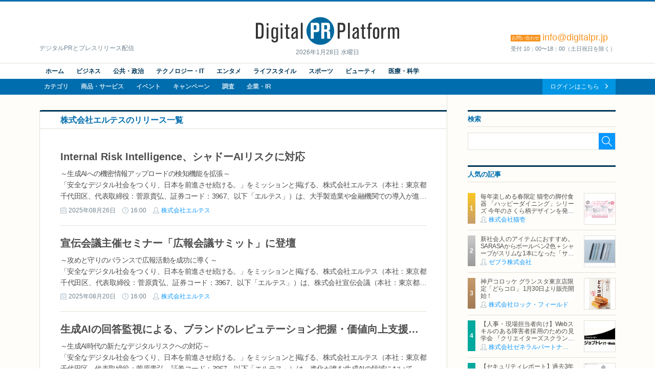

--- FILE ---
content_type: text/html; charset=UTF-8
request_url: https://digitalpr.jp/c/2142/3
body_size: 7218
content:
<!doctype html>
<html lang="ja" xmlns:og="http://ogp.me/ns#" xmlns:fb="http://www.facebook.com/2008/fbml">
<head>
<meta charset="UTF-8">
<meta http-equiv="X-UA-Compatible" content="IE=edge,chrome=1">
<meta name="viewport" content="width=device-width, initial-scale=1">
<meta name="description" content="株式会社エルテスのリリース一覧関連のニュースリリース（Internal Risk Int... 他） | ビジネスに関する情報の他、ＰＲを効率的に支援。デジタルPRとプレスリリース・ニュースリリース配信のDigital PR Platform" />
<meta name="keywords" content="株式会社エルテスのリリース一覧,株式会社エルテスのリリース一覧情報,ニュースリリース,プレスリリース,リリース,PR,デジタルPR,ネットPR,広報,配信代行,Digital PR Platform,PRAP JAPAN" />
<meta property="og:site_name" content="Digital PR Platform">
<meta property="og:type" content="article">
<meta property="og:title" content="株式会社エルテスのリリース一覧 | 株式会社エルテスのリリース一覧関連のニュースリリース（Interna... 他） | デジタルPRとプレスリリース・ニュースリリース配信 　Digital PR Platform">
<meta property="og:url" content="https://digitalpr.jp/c/2142/3">
<meta property="og:description" content="株式会社エルテスのリリース一覧関連のニュースリリース（Internal Risk Int... 他） | ビジネスに関する情報の他、ＰＲを効率的に支援。デジタルPRとプレスリリース・ニュースリリース配信のDigital PR Platform" />
<meta property="fb:app_id" content="">
<meta name="google-site-verification" content="hdoiFac3Is_gQdS1XDLa2O92nZyAqdwNOvULAQxyuYk" />
<title>株式会社エルテスのリリース一覧 | 株式会社エルテスのリリース一覧関連のニュースリリース（Interna... 他） | デジタルPRとプレスリリース・ニュースリリース配信 　Digital PR Platform</title>
<link rel="stylesheet" type="text/css" href="/css/release/normalize.css" media="all" />
<link rel="stylesheet" type="text/css" href="/css/release/style.css" media="all" />
<link rel="shortcut icon" href="//digitalpr.jp/favicon.ico">
<script type="text/javascript" src="//ajax.googleapis.com/ajax/libs/jquery/1.11.3/jquery.min.js"></script>
<script type="text/javascript" src="/js/jquery-1.11.3.min.js"></script>
<script type="text/javascript" src="/js/scripts.js"></script>

<script type="text/javascript" nonce="">
<!--

(function(w,d,s,l,i){w[l]=w[l]||[];w[l].push({'gtm.start':new Date().getTime(),event:'gtm.js'});var f=d.getElementsByTagName(s)[0],j=d.createElement(s),dl=l!='dataLayer'?'&l='+l:'';j.async=true;j.src='https://www.googletagmanager.com/gtm.js?id='+i+dl;var n=d.querySelector('[nonce]');n&&j.setAttribute('nonce',n.nonce||n.getAttribute('nonce'));f.parentNode.insertBefore(j,f);})(window,document,'script','dataLayer','GTM-N34LR9F');

	(function(i,s,o,g,r,a,m){i['GoogleAnalyticsObject']=r;i[r]=i[r]||function(){
	(i[r].q=i[r].q||[]).push(arguments)},i[r].l=1*new Date();a=s.createElement(o),
	m=s.getElementsByTagName(o)[0];a.async=1;a.src=g;m.parentNode.insertBefore(a,m)
	})(window,document,'script','//www.google-analytics.com/analytics.js','ga');

	ga('create', 'UA-23298642-1', 'digitalpr.jp');

		ga('send', 'pageview');
	//-->
</script><!--[if lt IE 9]>
<script type="text/javascript" src="js/html5shiv.min.js"></script>
<script type="text/javascript" src="js/selectivizr-min.js"></script>
<![endif]-->
</head>
<body>

<!--****** header ******-->
<!-- Google Tag Manager (noscript) -->
<noscript><iframe src="https://www.googletagmanager.com/ns.html?id=GTM-N34LR9F" height="0" width="0" style="display:none;visibility:hidden"></iframe></noscript>
<!-- End Google Tag Manager (noscript) -->
<header id="pageHeader">
	<div id="headerTop">
		<p><a href="https://digitalpr.jp/" title="デジタルPR プラットフォーム"><img src="/img/release/logo.png" width="282" height="55" alt="Digital PR Platform" /></a><time>2026年1月28日 水曜日</time></p>
		<h1>デジタルPRとプレスリリース配信</h1>
		<h2><strong style="font-size:18px;"><span>お問い合わせ</span>info@digitalpr.jp</strong><small>受付 10：00〜18：00（土日祝日を除く）</small></h2>
	</div>
	<nav id="gnavArea" itemprop="breadcrumb">
		<div class="gnavUpper">
			<ul class="contentNav cf">
				<li><a href="https://digitalpr.jp/">ホーム</a></li>
				<li><a href="https://digitalpr.jp/ca1">ビジネス</a></li>
				<li><a href="https://digitalpr.jp/ca2">公共・政治</a></li>
				<li><a href="https://digitalpr.jp/ca3">テクノロジー・IT</a></li>
				<li><a href="https://digitalpr.jp/ca4">エンタメ</a></li>
				<li><a href="https://digitalpr.jp/ca6">ライフスタイル</a></li>
				<li><a href="https://digitalpr.jp/ca5">スポーツ</a></li>
				<li><a href="https://digitalpr.jp/ca7">ビューティ</a></li>
				<li><a href="https://digitalpr.jp/ca8">医療・科学</a></li>
			</ul>
		</div>
		<div class="gnavLower cf">
			<ul class="categoryNav cf">
				<li><a href="https://digitalpr.jp/ca">カテゴリ</a></li>
				<li><a href="https://digitalpr.jp/cl1">商品・サービス</a></li>
				<li><a href="https://digitalpr.jp/cl2">イベント</a></li>
				<li><a href="https://digitalpr.jp/cl3">キャンペーン</a></li>
				<li><a href="https://digitalpr.jp/cl4">調査</a></li>
				<li><a href="https://digitalpr.jp/cl5_6">企業・IR</a></li>
			</ul>
			<ul class="membersNav cf">
								<li><a href="https://digitalpr.jp/pr-automation/g_login.php">ログインはこちら</a></li>
			</ul>
		</div>
	</nav></header><!--****** /header ******-->

<!--****** contents ******-->
<div id="pageContents"><div id="contFrm">
	<div id="main">
		<section class="postListArea secFrm">
			<h1>株式会社エルテスのリリース一覧</h1>
			<div class="secFrmInr">
				<div class="postList">
																									<article class="cf">
				<h2><a href="/r/116611">Internal Risk Intelligence、シャドーAIリスクに対応</a></h2>
				<p><span class="postSubtitle">～生成AIへの機密情報アップロードの検知機能を拡張～</span><br />「安全なデジタル社会をつくり、日本を前進させ続ける。」をミッションと掲げる、株式会社エルテス（本社：東京都千代田区、代表取締役：菅原貴弘、証券コード：3967、以下「エルテス」）は、大手製造業や金融機関での導入が進むInternal Risk Intelligence（内部脅威検知サービス、以...</p>
				<ul class="postStatus">
					<li class="postDate">2025年08月26日</li>
					<li class="postTime">16:00</li>
					<li class="postAuthor"><a href="/c/2142">株式会社エルテス</a></li>
				</ul>
			</article>																										<article class="cf">
				<h2><a href="/r/116248">宣伝会議主催セミナー「広報会議サミット」に登壇</a></h2>
				<p><span class="postSubtitle">～攻めと守りのバランスで広報活動を成功に導く～</span><br />「安全なデジタル社会をつくり、日本を前進させ続ける。」をミッションと掲げる、株式会社エルテス（本社：東京都千代田区、代表取締役：菅原貴弘、証券コード：3967、以下「エルテス」）は、株式会社宣伝会議（本社：東京都港区、代表取締役社長：高橋智哉、以下「宣伝会議」）が主催する「広報会議サミット」に...</p>
				<ul class="postStatus">
					<li class="postDate">2025年08月20日</li>
					<li class="postTime">16:00</li>
					<li class="postAuthor"><a href="/c/2142">株式会社エルテス</a></li>
				</ul>
			</article>																										<article class="cf">
				<h2><a href="/r/116155">生成AIの回答監視による、ブランドのレピュテーション把握・価値向上支援サービスの提供開始</a></h2>
				<p><span class="postSubtitle">～生成AI時代の新たなデジタルリスクへの対応～</span><br />「安全なデジタル社会をつくり、日本を前進させ続ける。」をミッションと掲げる、株式会社エルテス（本社：東京都千代田区、代表取締役：菅原貴弘、証券コード：3967、以下「エルテス」）は、進化が進む生成AIの領域において、企業のレピュテーション管理と戦略立案を支援する新サービスの提供を開始いたしまし...</p>
				<ul class="postStatus">
					<li class="postDate">2025年08月19日</li>
					<li class="postTime">16:00</li>
					<li class="postAuthor"><a href="/c/2142">株式会社エルテス</a></li>
				</ul>
			</article>																										<article class="cf">
				<h2><a href="/r/115462">エルテス協力イベント、「デジタルリスクフォーラム2025」の開催が決定</a></h2>
				<p><span class="postSubtitle">～生成AIガバナンス最前線をテーマに有識者が集う～</span><br />「安全なデジタル社会をつくり、日本を前進させ続ける。」をミッションと掲げる、株式会社エルテス（本社：東京都千代田区、代表取締役：菅原貴弘、証券コード：3967、以下「エルテス」）が協力する、一般社団法人デジタルリスク協会、デジタル政策フォーラム、一般社団法人CiP協議会主催の「デジタルリスクフ...</p>
				<ul class="postStatus">
					<li class="postDate">2025年08月05日</li>
					<li class="postTime">16:00</li>
					<li class="postAuthor"><a href="/c/2142">株式会社エルテス</a></li>
				</ul>
			</article>																										<article class="cf">
				<h2><a href="/r/114539">AIKグループ、警備業界の新たな雇用モデルを創出</a></h2>
				<p><span class="postSubtitle">～警備業界の外国人材採用を加速、深刻な人手不足解消へ～</span><br />　警備業界では長らく人材確保が喫緊の課題とされており、特に夜間警備や建設現場警備などの需要増加に対し、国内人材だけでは対応が困難な状況が続いています。
こうした業界課題に対し、株式会社エルテスのグループ、株式会社And Security（本社：東京都渋谷区、代表取締役：宮宗唯、以下「AIKグ...</p>
				<ul class="postStatus">
					<li class="postDate">2025年07月24日</li>
					<li class="postTime">16:00</li>
					<li class="postAuthor"><a href="/c/2142">株式会社エルテス</a></li>
				</ul>
			</article>																										<article class="cf">
				<h2><a href="/r/114538">【発表】ネット炎上レポート　2025年上期版</a></h2>
				<p><span class="postSubtitle">～エンタープライズ企業の炎上が増加、社会が抱く期待やパーセプションの理解が重要～</span><br />「安全なデジタル社会をつくり、日本を前進させ続ける。」をミッションと掲げる、株式会社エルテス（本社：東京都千代田区、代表取締役：菅原貴弘、証券コード：3967、以下「エルテス」）は、2025年上期「ネット炎上レポート」をサービスサイトにて発表いたしました。

サービスサイト：「ネット炎上レ...</p>
				<ul class="postStatus">
					<li class="postDate">2025年07月23日</li>
					<li class="postTime">16:00</li>
					<li class="postAuthor"><a href="/c/2142">株式会社エルテス</a></li>
				</ul>
			</article>																										<article class="cf">
				<h2><a href="/r/114444">国立研究開発法人情報通信研究機構（NICT）、国立大学法人神戸大学との共同研究成果発表のお知らせ</a></h2>
				<p>「安全なデジタル社会をつくり、日本を前進させ続ける。」をミッションと掲げる、株式会社エルテス（本社：東京都千代田区、代表取締役：菅原貴弘、証券コード：3967、以下「エルテス」）は国立研究開発法人情報通信研究機構（本部：東京都小金井市、理事長:徳田英幸、以下「NICT」）、国立大学法人神戸大学...</p>
				<ul class="postStatus">
					<li class="postDate">2025年07月22日</li>
					<li class="postTime">16:00</li>
					<li class="postAuthor"><a href="/c/2142">株式会社エルテス</a></li>
				</ul>
			</article>																										<article class="cf">
				<h2><a href="/r/114241">AIK、株式会社Singular Perturbationsと連携し、AIとデータ分析を活用したイベント警備最適化ソリューションを提供</a></h2>
				<p><span class="postSubtitle">～警備の質を向上し、警備コストを削減～</span><br />　株式会社エルテスのグループ、株式会社AIK（本社：東京都渋谷区、代表取締役：宮宗唯、以下「AIK」）は、株式会社Singular Perturbations（本社：東京都千代田区、代表取締役：梶田真実、以下「Singular」）が提供している犯罪予測システム「CRIME NABI」と連携し、...</p>
				<ul class="postStatus">
					<li class="postDate">2025年07月17日</li>
					<li class="postTime">10:00</li>
					<li class="postAuthor"><a href="/c/2142">株式会社エルテス</a></li>
				</ul>
			</article>																										<article class="cf">
				<h2><a href="/r/114224">「企業を狙う『外部』『内部』の脅威から情報資産を守る」カンファレンス開催</a></h2>
				<p><span class="postSubtitle">～インシデント相次ぐ営業秘密持ち出し等の実践的セキュリティ対策を解説～</span><br />「安全なデジタル社会をつくり、日本を前進させ続ける。」をミッションと掲げる、株式会社エルテス（本社：東京都千代田区、代表取締役：菅原貴弘、証券コード：3967、以下「エルテス」）は、「企業を狙う『外部』『内部』の脅威から情報資産を守る～デジタル変革時代の必須課題である企業のセキュリティレベルを...</p>
				<ul class="postStatus">
					<li class="postDate">2025年07月16日</li>
					<li class="postTime">17:30</li>
					<li class="postAuthor"><a href="/c/2142">株式会社エルテス</a></li>
				</ul>
			</article>																										<article class="cf">
				<h2><a href="/r/114068">【実態調査】求職者の約70％が企業のネガティブ情報を閲覧</a></h2>
				<p><span class="postSubtitle">～人手不足が進む中で、採用成果に直結する企業の評判が生き残り戦略に影響～</span><br />「安全なデジタル社会をつくり、日本を前進させ続ける。」をミッションと掲げる、株式会社エルテス（本社：東京都千代田区、代表取締役：菅原貴弘、証券コード：3967、以下「エルテス」）は、就職/転職活動経験者を対象に、「SNS利用に関するアンケート」を実施いたしました。


◆　◆　◆

...</p>
				<ul class="postStatus">
					<li class="postDate">2025年07月15日</li>
					<li class="postTime">16:00</li>
					<li class="postAuthor"><a href="/c/2142">株式会社エルテス</a></li>
				</ul>
			</article>																<aside class="pager"><ul><li class="prev"><a href="/c/2142/2">前へ</a></li>
<li ><a href="/c/2142">1</a></li>
<li ><a href="/c/2142/2">2</a></li>
<li class="current">3</li>
<li ><a href="/c/2142/4">4</a></li>
<li ><a href="/c/2142/5">5</a></li>
<li class="next"><a href="/c/2142/4">次へ</a></li>
</ul></aside>																			</div>
			</div>
		</section>
	</div>
	<div id="side">
				<section class="searchArea secFrm">
			<h2>検索</h2>
			<form action="https://digitalpr.jp/r_search.php" method="get">
			<div class="searchFormBox">
				<input type="text" class="searchInput" name="q" value="" /><input type="submit" class="searchBtn" />
			</div>
			</form>
		</section>
				<section class="recommendArea secFrm">
			<h2>人気の記事</h2>
			<div class="postList">
								<article class="cf">
										<div class="postImg"><a href="/r/127037"><img src="https://digitalpr.jp/simg/2632/127037/60_60_2026012616010569771131ae90c.jpg" width="60" alt="株式会社猫壱" /></a></div>
										<h3><a href="/r/127037">毎年楽しめる春限定 猫壱の脚付食器
「ハッピーダイニング」シリーズ 今年のさくら柄デザインを発表
2026年2月1日より発売開始</a></h3>
					<ul class="postStatus">
						<li class="postAuthor"><a href="/c/2632">株式会社猫壱</a></li>
					</ul>
				</article>
								<article class="cf">
										<div class="postImg"><a href="/r/126459"><img src="https://digitalpr.jp/simg/2819/126459/60_60_20260119083331696d6dcb80b48.jpg" width="60" alt="ゼブラ株式会社" /></a></div>
										<h3><a href="/r/126459">新社会人のアイテムにおすすめ。SARASAからボールペン2色＋シャープがスリムな1本になった「サラサクリップ2＋S」2月2日発売</a></h3>
					<ul class="postStatus">
						<li class="postAuthor"><a href="/c/2819">ゼブラ株式会社</a></li>
					</ul>
				</article>
								<article class="cf">
										<div class="postImg"><a href="/r/103230"><img src="https://digitalpr.jp/simg/2663/103230/60_60_20250130051007679a8b1f9021b.jpg" width="60" alt="株式会社ロック・フィールド" /></a></div>
										<h3><a href="/r/103230">神戸コロッケ グランスタ東京店限定「どらコロ」 1月30日より販売開始！</a></h3>
					<ul class="postStatus">
						<li class="postAuthor"><a href="/c/2663">株式会社ロック・フィールド</a></li>
					</ul>
				</article>
								<article class="cf">
										<div class="postImg"><a href="/r/126950"><img src="https://digitalpr.jp/simg/1439/126950/60_60_2026012318575569734623b1c23.png" width="60" alt="株式会社ゼネラルパートナーズ" /></a></div>
										<h3><a href="/r/126950">【人事・現場担当者向け】Webスキルのある障害者採用のための見学会 
『クリエイターズスクランブル』を2026年3月13日（金）オンラインで開催！</a></h3>
					<ul class="postStatus">
						<li class="postAuthor"><a href="/c/1439">株式会社ゼネラルパートナーズ</a></li>
					</ul>
				</article>
								<article class="cf">
										<div class="postImg"><a href="/r/126955"><img src="https://digitalpr.jp/simg/1854/126955/60_60_202601231950196973526bf3139.png" width="60" alt="デジタルアーツ株式会社" /></a></div>
										<h3><a href="/r/126955">【セキュリティレポート】過去3年分の国内セキュリティインシデントを集計</a></h3>
					<ul class="postStatus">
						<li class="postAuthor"><a href="/c/1854">デジタルアーツ株式会社</a></li>
					</ul>
				</article>
							</div>
			<div class="btnArea"><a href="/ranking/d">一覧を見る</a></div>
					</section>
				<section class="categoryArea secFrm">
			<h2>カテゴリ</h2>
			<ul class="catList">
				<li class="cat01"><a href="/ca1">ビジネス</a></li>
				<li class="cat02"><a href="/ca2">公共・政治</a></li>
				<li class="cat03"><a href="/ca3">テクノロジー・IT</a></li>
				<li class="cat04"><a href="/ca4">エンターテイメント</a></li>
				<li class="cat05"><a href="/ca6">ライフスタイル</a></li>
				<li class="cat06"><a href="/ca5">スポーツ</a></li>
				<li class="cat07"><a href="/ca7">ビューティー</a></li>
				<li class="cat08"><a href="/ca8">医療・科学</a></li>
			</ul>
		</section>
				<section class="rankingArea secFrm">
			<h2>アクセスランキング</h2>
			<ul class="rankingTab">
				<li class="current">週間</li>
				<li>月間</li>
			</ul>
			<div id="rankingWeekly" class="postList">
								<article class="cf">
										<div class="postImg"><a href="/r/126459"><img src="https://digitalpr.jp/simg/2819/126459/60_60_20260119083331696d6dcb80b48.jpg" width="60" alt="ゼブラ株式会社" /></a></div>
										<h3><a href="/r/126459">新社会人のアイテムにおすすめ。SARASAからボールペン2色＋シャープがスリムな1本になった「サラサクリップ2＋S」2月2日発売</a></h3>
					<ul class="postStatus">
						<li class="postAuthor"><a href="/c/2819">ゼブラ株式会社</a></li>
					</ul>
				</article>
								<article class="cf">
										<div class="postImg"><a href="/r/127037"><img src="https://digitalpr.jp/simg/2632/127037/60_60_2026012616010569771131ae90c.jpg" width="60" alt="株式会社猫壱" /></a></div>
										<h3><a href="/r/127037">毎年楽しめる春限定 猫壱の脚付食器
「ハッピーダイニング」シリーズ 今年のさくら柄デザインを発表
2026年2月1日より発売開始</a></h3>
					<ul class="postStatus">
						<li class="postAuthor"><a href="/c/2632">株式会社猫壱</a></li>
					</ul>
				</article>
								<article class="cf">
										<div class="postImg"><a href="/r/46246"><img src="https://digitalpr.jp/simg/1572/46246/60_60_20210324130715605abaf322118.JPG" width="60" alt="ビオフェルミン製薬株式会社" /></a></div>
										<h3><a href="/r/46246">プロテインを摂りすぎると、おならが臭くなる？
ビオフェルミン製薬が “おなら” と “おなか” の関係を解説</a></h3>
					<ul class="postStatus">
						<li class="postAuthor"><a href="/c/1572">ビオフェルミン製薬株式会社</a></li>
					</ul>
				</article>
								<article class="cf">
										<div class="postImg"><a href="/r/123339"><img src="https://digitalpr.jp/simg/2946/123339/60_60_20251125160924692556241726e.JPG" width="60" alt="株式会社エディオン" /></a></div>
										<h3><a href="/r/123339">エディオン女子陸上競技部 「第45回全日本実業団対抗女子駅伝競走大会（クイーンズ駅伝2025）」で初優勝</a></h3>
					<ul class="postStatus">
						<li class="postAuthor"><a href="/c/2946">株式会社エディオン</a></li>
					</ul>
				</article>
								<article class="cf">
										<div class="postImg"><a href="/r/127034"><img src="https://digitalpr.jp/simg/2946/127034/60_60_2026012615231869770856d9d11.jpg" width="60" alt="株式会社エディオン" /></a></div>
										<h3><a href="/r/127034">エディオン女子陸上競技部 矢田みくに選手　初マラソン日本最高記録を樹立！
日本人史上6人目の「サブ20」を達成し、MGC出場権も獲得</a></h3>
					<ul class="postStatus">
						<li class="postAuthor"><a href="/c/2946">株式会社エディオン</a></li>
					</ul>
				</article>
								<div class="btnArea"><a href="/ranking/w">一覧を見る</a></div>
			</div>
			<div id="rankingMonthly" class="postList hide">
								<article class="cf">
										<div class="postImg"><a href="/r/126459"><img src="https://digitalpr.jp/simg/2819/126459/60_60_20260119083331696d6dcb80b48.jpg" width="60" alt="ゼブラ株式会社" /></a></div>
										<h3><a href="/r/126459">新社会人のアイテムにおすすめ。SARASAからボールペン2色＋シャープがスリムな1本になった「サラサクリップ2＋S」2月2日発売</a></h3>
					<ul class="postStatus">
						<li class="postAuthor"><a href="/c/2819">ゼブラ株式会社</a></li>
					</ul>
				</article>
								<article class="cf">
										<div class="postImg"><a href="/r/46246"><img src="https://digitalpr.jp/simg/1572/46246/60_60_20210324130715605abaf322118.JPG" width="60" alt="ビオフェルミン製薬株式会社" /></a></div>
										<h3><a href="/r/46246">プロテインを摂りすぎると、おならが臭くなる？
ビオフェルミン製薬が “おなら” と “おなか” の関係を解説</a></h3>
					<ul class="postStatus">
						<li class="postAuthor"><a href="/c/1572">ビオフェルミン製薬株式会社</a></li>
					</ul>
				</article>
								<article class="cf">
										<div class="postImg"><a href="/r/125979"><img src="https://digitalpr.jp/simg/2853/125979/60_60_20260108185205695f7e45be00d.jpg" width="60" alt="株式会社シャトレーゼ" /></a></div>
										<h3><a href="/r/125979">シャトレーゼ「成人の日ケーキ」、全国のシャトレーゼにて1月9日から期間限定販売</a></h3>
					<ul class="postStatus">
						<li class="postAuthor"><a href="/c/2853">株式会社シャトレーゼ</a></li>
					</ul>
				</article>
								<article class="cf">
										<div class="postImg"><a href="/r/125971"><img src="https://digitalpr.jp/simg/2899/125971/60_60_20260108164548695f60ac5f429.jpg" width="60" alt="日本マクドナルド株式会社" /></a></div>
										<h3><a href="/r/125971">1月16日(金)より期間限定登場！ハッピーセット(R)「クレヨンしんちゃん」「ポムポムプリン」</a></h3>
					<ul class="postStatus">
						<li class="postAuthor"><a href="/c/2899">日本マクドナルド株式会社</a></li>
					</ul>
				</article>
								<article class="cf">
										<div class="postImg"><a href="/r/126211"><img src="https://digitalpr.jp/simg/2899/126211/60_60_202601141201336967070dd51ce.jpg" width="60" alt="日本マクドナルド株式会社" /></a></div>
										<h3><a href="/r/126211">史上初！「きのこの山」と「たけのこの里」が同時に楽しめる！ごろごろ食感とオリジナルチョコソースの歴史的マックフルーリー(R)が登場！「マックフルーリー(R) きのこの山とたけのこの里」</a></h3>
					<ul class="postStatus">
						<li class="postAuthor"><a href="/c/2899">日本マクドナルド株式会社</a></li>
					</ul>
				</article>
								<div class="btnArea"><a href="/ranking/m">一覧を見る</a></div>
			</div>
		</section>
						<section class="secFrm">
			<ul class="bnrSet">
				<li><a href="https://dx.pr-automation.jp/?utm_source=digitalpr&utm_medium=banner&utm_campaign=01"><img src="/img/release/banner_release.png" width="289" height="277" alt="機能と特徴" /></a></li>
				<li><a href="https://twitter.com/digitalpr_jp" target="_blank"><img src="/img/release/bnr_twitter.png" width="289" height="87" alt="Twitter" /></a></li>
								<li><a href="https://idpr.jp/" target="_blank"><img src="/img/release/bnr_idpr.jpg" width="289" height="auto" alt="デジタルPR研究所" /></a></li>
			</ul>
		</section>
			</div>
</div></div>
<!--****** /contents ******-->

<!--****** footer ******-->
<footer id="pageFooter">
	<nav id="fnavArea">
		<ul class="contentNav">
			<li><a href="https://digitalpr.jp">ホーム</a></li>
			<li><a href="https://digitalpr.jp/cl1">商品・サービス</a></li>
			<li><a href="https://digitalpr.jp/cl2">イベント</a></li>
			<li><a href="https://digitalpr.jp/cl3">キャンペーン</a></li>
			<li><a href="https://digitalpr.jp/cl4">調査</a></li>
			<li><a href="https://digitalpr.jp/cl5_6">企業・IR</a></li>
						<li><a href="https://digitalpr.jp/pr-automation/g_login.php">会員ログイン</a></li>
		</ul>
		<ul class="categoryNav">
			<li><a href="https://digitalpr.jp/ca1">ビジネス</a></li>
			<li><a href="https://digitalpr.jp/ca2">公共・政治</a></li>
			<li><a href="https://digitalpr.jp/ca3">テクノロジー・IT</a></li>
			<li><a href="https://digitalpr.jp/ca4">エンタメ</a></li>
			<li><a href="https://digitalpr.jp/ca5">スポーツ</a></li>
			<li><a href="https://digitalpr.jp/ca6">ライフスタイル</a></li>
			<li><a href="https://digitalpr.jp/ca7">ビューティ</a></li>
			<li><a href="https://digitalpr.jp/ca8">医療・科学</a></li>
		</ul>
	</nav>
	<section id="publisherInfo">
		<nav>
			<ul class="siteNav">
				<li><a href="https://digitalpr.jp/r_kankyo.php">推奨環境</a></li>
				<li><a href="https://digitalpr.jp/pr-automation/g_sitemap.php">サイトマップ</a></li>
				<li><a href="https://digitalpr.jp/pr-automation/g_contact.php">お問い合わせ</a></li>
				<li><a href="https://pr-automation.jp/privacy/">個人情報保護に関する基本方針</a></li>
				<li><a href="https://www.prapnode.co.jp/about/">運営会社</a></li>
			</ul>
		</nav>
		<p>2026 <span>&copy;</span> PRAP Japan, Inc. All Rights Reserved.</p>
	</section>
</footer><!--****** footer ******-->

</body>
</html>

--- FILE ---
content_type: text/javascript
request_url: https://digitalpr.jp/js/scripts.js
body_size: 2908
content:
// JavaScript Document
$(function() {
	//ナビゲーションのスクロール追従
	if($('#gnavArea').is('*')) {
		var nav = $('#gnavArea'),
		offset = nav.offset();

		$(window).scroll(function () {
			if($(window).scrollTop() > offset.top) {
				nav.addClass('fixed');
			} else {
				nav.removeClass('fixed');
			}
		});
	}

	//アクセスランキング タブ切替
	$('.rankingTab li').click(function() {
		var index = $('.rankingTab li').index(this);

		$('.rankingArea .postList').hide();
		$('.rankingArea .postList').eq(index).fadeIn('slow');

		$('.rankingTab li').removeClass('current');
		$(this).addClass('current');
	});

	//show/hide
	var flg = 'changed';
	//$('.showHide dd').css('display', 'none');
	$('.showHide dt').on('click', function() {
		if( flg === 'default'){
			$(this).children('span').text('ご利用登録情報を閉じる');
			$(this).children('span').addClass('active');
			$(this).prev().slideDown();
			flg = "changed";
		} else {
			$(this).children('span').text('ご利用登録情報を開く');
			$(this).children('span').removeClass('active');
			$(this).prev().slideUp();
			flg = "default";
		}
	});

	//ユーザーアカウント
	$('.userAccount').on('click', function() {
		if( $(this).next('.userAccountMenu').hasClass('active') ) {
			$(this).next('.userAccountMenu').removeClass('active');
			$(this).next('.userAccountMenu').slideUp();
			return false;
		} else {
			$(this).next('.userAccountMenu').addClass('active');
			$(this).next('.userAccountMenu').slideDown();
			return false;
		}
	});


	//サイドメニュー開閉
	$('.naviArea h2.hasMenu.active').next('ul').show();
	$('.naviArea h2.hasMenu.release').on('click', function() {
		window.location.href="/client/release.php";
	});
	$('.naviArea h2.hasMenu.media').on('click', function() {
		window.location.href="/client/mail_client_medialist_list.php";
	});
	$('.naviArea h2.hasMenu.effect').on('click', function() {
		window.location.href="/client/release03.php?tab=3";
	});

	//サブカラム開閉
	$('.subColumn h2.paletteHead.ico-www').next('div').show();
	$('.subColumn h2.paletteHead.ico-img').next('div').hide();
	$('.subColumn h2.paletteHead.ico-mov').next('div').hide();
	$('.subColumn h2.paletteHead.ico-doc').next('div').hide();
	$('.subColumn h2.paletteHead.ico-link').next('div').hide();
	$('.subColumn h2.paletteHead').on('click', function() {
		if( $(this).hasClass('active') ) {
			$(this).removeClass('active');
			$(this).next('div').slideUp();
		} else {
			$(this).addClass('active');
			$(this).next('div').slideDown();
		}
	});

	// 疑似プレースホルダ―：本文(CKEditor)
	$('#ckePlaceholderMessage').on('click', function(){
		$(this).css('display', 'none');
		CKEDITOR.instances['message'].focus();
	});

	// 疑似プレースホルダ―：メール本文(CKEditor)
	$('#ckePlaceholderMail').on('click', function(){
		$(this).css('display', 'none');
		CKEDITOR.instances['mail_message'].focus();
	});

	//擬似プレースホルダー：テキスト入力
	$('.inputArea input, .inputArea textarea').focus(function(){
		$(this).parent().find('.phText').css('display', 'none');
	});
	$('.inputArea .phText, .inputArea .phText').on('click',function(){
		// selectbox上のプレースホルダ―の場合は処理しない
		if ( $(this).parent('div').children('select').length ) {
			return;
		}
		$(this).css('display', 'none');
		$(this).prev().focus();
	});

	// プレスリリース新規作成画面の入力項目に入力データがあった場合、プレースホルダーを除去する
	var arr = ['mail_assign_mail', 'mail_sender_mail', 'textfield3', 'select', 'select2', 'select3', 'release_title', 'subtitle', 'message', 'boilerplate', 'contact_address', 'mail_contact_address', 'mail_title', 'mail_sender_mail', 'mail_sender_name', 'mail_message', 'textfield2', 'event_name', 'event_date', 'event_space', 'event_inquiries'];
	for (var i = 0; i < arr.length; i++) {
		if ($('#'+arr[i]).val() !== "") {
			$('#'+arr[i]).parent().find('.phText').css('display', 'none');
		}
	}

	$('.inputArea input, .inputArea textarea').focus(function(){
		$(this).parent().find('.phText').css('display', 'none');
	});
	$('.inputArea input, .inputArea textarea').blur(function(){
		if($(this).val() !== ""){
			$(this).parent().find('.phText').css('display', 'none');
		} else {
			$(this).parent().find('.phText').css('display', 'block');
		}
	});

	//擬似プレースホルダー：セレクトボックス
	$('.inputArea select').change(function(){
		if($(this).val() !== ""){
			$(this).parent().find('.phText').css('display', 'none');
		} else {
			$(this).parent().find('.phText').css('display', 'block');
		}
	});

	//タブメニュー
	$('.tabMenu li').on('click', function(){
		if($(this).not('active')){
			// タブメニュー
			$(this).addClass('active').siblings('li').removeClass('active');
			// タブの中身
			var index = $(this).parent('.tabMenu').children('li').index(this);
			$(this).parent().parent().find('.tabArea').children('div').eq(index).addClass('active').siblings('div').removeClass('active');
		}
	});

	//[プレスリリース新規作成／複製] 右カラム追従
	$(window).on('load scroll resize', function(){
		var scrollTop = $(window).scrollTop();
		var headerHeight = $('.mainHead').outerHeight();
		var windowWidth = $(window).width();

		if(scrollTop > headerHeight){
			$('.floatingArea').addClass('float');
			if( windowWidth > 1600){
				$('.floatingArea.float').css('right', windowWidth - 1599 + 'px');
			} else {
				$('.floatingArea.float').css('right', '1px');
			}
		} else {
			$('.floatingArea').removeClass('float');
		}
	});

	//fixed要素の横スクロールfix
	$(window).on('scroll', function(){
		$('.btnFunction, .fixedBox').css("left", -$(window).scrollLeft());
	});


	//テキスト文字数制限
	$(".articleSummary").each(function(){
		if ($(this).text().length > 140) {
			$(this).text($(this).text().substr(0, 139));
			$(this).append('…');
		}
	});

	//カラム設定
	$('.itemFrame').each(function(){
		var fNum = $(this).children('.frameBox').length;
	});
});

// 文字カウント
function getTextNum(formName, leavPage){
	leavPageCheck( leavPage );
	var counter = 0;
	if ( formName == "message" ) {
		counter = $('<div>').html(CKEDITOR.instances['message'].getData()).text().length;
	} else if ( formName == "mail_message" ) {
		counter = $('<div>').html(CKEDITOR.instances['mail_message'].getData()).text().length;
	} else {
		counter = $("#" + formName).val().length;
	}
	$("#" + formName + "_count").text(counter);
	if(counter == 0){
		$("#" + formName + "_count").text("0");
	}
}

// プレスリリース一覧のプルダウン選択時
$('#display_cnt_top, #display_cnt_bottom').change(function () {
	// 選択したvalue値を変数に格納
	var val = $(this).val();
	// パラメータ付けてリンク飛ばす
	location.href = '/client/release.php?d=' + val;
});


// ページ離脱時のアラート出力用フラグ
var changeFlg = false;

// ページ離脱時のアラート出力
function leavPageCheck(leavPage) {
	changeFlg = leavPage == true ? true : false;
}

$(window).on('beforeunload', function() {
	//変更がある場合のみ警告をだす
	if (changeFlg) {
		return "入力した情報が失われますがよろしいですか？";
	}
});

// Loadingイメージ表示関数
function dispLoading( msg ) {
	var h = $(window).height();
	if($('#loader > p').length) $('#loader > p').remove();
	$('#loader-bg ,#loader').height(h).css('display','block');
	$('#loader').append('<p>'+msg+'</p>');
}
// Loadingイメージ削除関数
function removeLoading() {
	$('.container').css('display','block');
	$('#loader-bg').delay(600).fadeOut(300);
	$('#loader').delay(600).fadeOut(300);
	$('#loader > p').delay(600).fadeOut(300);
}

function checkStatus(className, dialog){
	if ( $(className).hasClass('disabled') ) {
		// ボタン無効時はなにもしない
		return false;
	} else {
		// ボタン有効時はダイアログを出す
		if (dialog=='#modalReleaseReserve') {
			var r_month = ( '00' + $('[name=request_release_date_month]').val() ).slice( -2 );
			var r_day = ( '00' + $('[name=request_release_date_day]').val() ).slice( -2 );
			var r_hour = ( '00' + $('[name=request_release_date_hour]').val() ).slice( -2 );
			var r_min = ( '00' + $('[name=request_release_date_min]').val() * 10 ).slice( -2 );
			document.getElementById('release_date').innerHTML='<p>作成したリリースを'+r_month+'月'+r_day+'日'+r_hour+'時'+r_min+'分に配信します。<br>よろしいですか？</p>';
		}
		location.href = dialog;
	}
}
